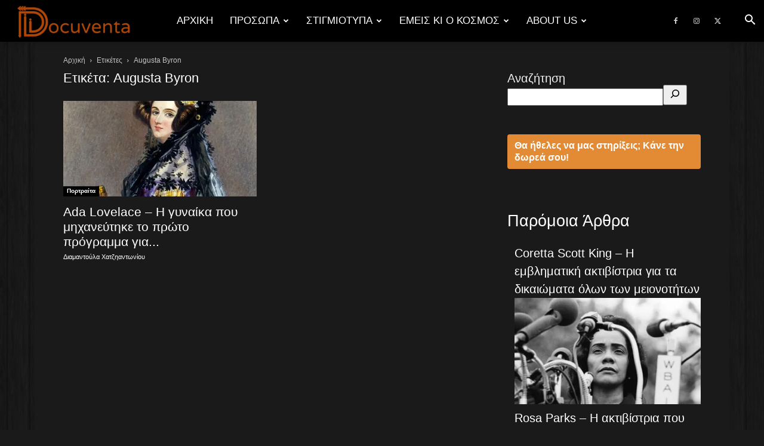

--- FILE ---
content_type: text/html; charset=utf-8
request_url: https://www.google.com/recaptcha/api2/aframe
body_size: 267
content:
<!DOCTYPE HTML><html><head><meta http-equiv="content-type" content="text/html; charset=UTF-8"></head><body><script nonce="owGPuDQAQFfhIJ-gtemaXQ">/** Anti-fraud and anti-abuse applications only. See google.com/recaptcha */ try{var clients={'sodar':'https://pagead2.googlesyndication.com/pagead/sodar?'};window.addEventListener("message",function(a){try{if(a.source===window.parent){var b=JSON.parse(a.data);var c=clients[b['id']];if(c){var d=document.createElement('img');d.src=c+b['params']+'&rc='+(localStorage.getItem("rc::a")?sessionStorage.getItem("rc::b"):"");window.document.body.appendChild(d);sessionStorage.setItem("rc::e",parseInt(sessionStorage.getItem("rc::e")||0)+1);localStorage.setItem("rc::h",'1768972568232');}}}catch(b){}});window.parent.postMessage("_grecaptcha_ready", "*");}catch(b){}</script></body></html>